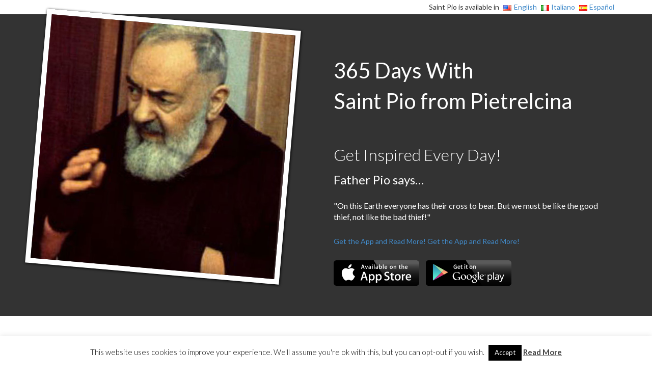

--- FILE ---
content_type: text/html; charset=UTF-8
request_url: https://saintpio.365dayswith.com/en/quote/father-pio-says-64/
body_size: 11994
content:
<!DOCTYPE html>
<html lang="en-US" class="no-js">
    <head>
        <meta charset="UTF-8">
        <link rel="pingback" href="https://saintpio.365dayswith.com/xmlrpc.php">
        <meta http-equiv="X-UA-Compatible" content="IE=edge">
        <meta name="viewport" content="width=device-width, initial-scale=1">

        <!-- Place favicon.ico and apple-touch-icon.png in the root directory -->
        
        <!-- Fonts -->
        
        <!-- CSS -->
        <link rel="stylesheet" href="https://saintpio.365dayswith.com/wp-content/themes/365theme/css/bootstrap.min.css">
        <link rel="stylesheet" href="https://saintpio.365dayswith.com/wp-content/themes/365theme/css/font-awesome.min.css">
        <link rel="stylesheet" href="https://saintpio.365dayswith.com/wp-content/themes/365theme/css/owl.carousel.css">
        <link rel="stylesheet" href="https://saintpio.365dayswith.com/wp-content/themes/365theme/css/owl.theme.css">
        <link rel="stylesheet" href="https://saintpio.365dayswith.com/wp-content/themes/365theme/css/animate.css">
        <link rel="stylesheet" href="https://saintpio.365dayswith.com/wp-content/themes/365theme/css/main.css">
        <link rel="stylesheet" href="https://saintpio.365dayswith.com/wp-content/themes/365theme/css/responsive.css">
        <link rel="stylesheet" href="https://saintpio.365dayswith.com/wp-content/themes/365theme/style.css">
        

        <!-- Js -->
        <script src="https://saintpio.365dayswith.com/wp-content/themes/365theme/js/vendor/modernizr-2.6.2.min.js"></script>
        <script src="//ajax.googleapis.com/ajax/libs/jquery/1.10.2/jquery.min.js"></script>
        <script>window.jQuery || document.write('<script src="js/vendor/jquery-1.10.2.min.js"><\/script>')</script>
        <script src="https://saintpio.365dayswith.com/wp-content/themes/365theme/js/bootstrap.min.js"></script>
        <script src="https://saintpio.365dayswith.com/wp-content/themes/365theme/js/owl.carousel.min.js"></script>
        <script src="https://saintpio.365dayswith.com/wp-content/themes/365theme/js/wow.min.js"></script>
        <script src="https://saintpio.365dayswith.com/wp-content/themes/365theme/js/main.js"></script>
        <script>
         new WOW(
            ).init();
        </script>
        
        <title>Father Pio says&#8230; &#8211; 365 days with Saint Pio from Pietrelcina</title>
<meta name='robots' content='max-image-preview:large' />
<link rel="alternate" href="https://saintpio.365dayswith.com/en/quote/father-pio-says-64/" hreflang="en" />
<link rel="alternate" href="https://saintpio.365dayswith.com/it/quote/padre-pio-dice-141/" hreflang="it" />
<link rel="alternate" href="https://saintpio.365dayswith.com/es/quote/padre-pio-dice-303/" hreflang="es" />
<link rel='dns-prefetch' href='//stats.wp.com' />
<link rel='dns-prefetch' href='//v0.wordpress.com' />
<link rel="alternate" title="oEmbed (JSON)" type="application/json+oembed" href="https://saintpio.365dayswith.com/wp-json/oembed/1.0/embed?url=https%3A%2F%2Fsaintpio.365dayswith.com%2Fen%2Fquote%2Ffather-pio-says-64%2F&#038;lang=en" />
<link rel="alternate" title="oEmbed (XML)" type="text/xml+oembed" href="https://saintpio.365dayswith.com/wp-json/oembed/1.0/embed?url=https%3A%2F%2Fsaintpio.365dayswith.com%2Fen%2Fquote%2Ffather-pio-says-64%2F&#038;format=xml&#038;lang=en" />
<style id='wp-img-auto-sizes-contain-inline-css' type='text/css'>
img:is([sizes=auto i],[sizes^="auto," i]){contain-intrinsic-size:3000px 1500px}
/*# sourceURL=wp-img-auto-sizes-contain-inline-css */
</style>
<style id='wp-emoji-styles-inline-css' type='text/css'>

	img.wp-smiley, img.emoji {
		display: inline !important;
		border: none !important;
		box-shadow: none !important;
		height: 1em !important;
		width: 1em !important;
		margin: 0 0.07em !important;
		vertical-align: -0.1em !important;
		background: none !important;
		padding: 0 !important;
	}
/*# sourceURL=wp-emoji-styles-inline-css */
</style>
<style id='wp-block-library-inline-css' type='text/css'>
:root{--wp-block-synced-color:#7a00df;--wp-block-synced-color--rgb:122,0,223;--wp-bound-block-color:var(--wp-block-synced-color);--wp-editor-canvas-background:#ddd;--wp-admin-theme-color:#007cba;--wp-admin-theme-color--rgb:0,124,186;--wp-admin-theme-color-darker-10:#006ba1;--wp-admin-theme-color-darker-10--rgb:0,107,160.5;--wp-admin-theme-color-darker-20:#005a87;--wp-admin-theme-color-darker-20--rgb:0,90,135;--wp-admin-border-width-focus:2px}@media (min-resolution:192dpi){:root{--wp-admin-border-width-focus:1.5px}}.wp-element-button{cursor:pointer}:root .has-very-light-gray-background-color{background-color:#eee}:root .has-very-dark-gray-background-color{background-color:#313131}:root .has-very-light-gray-color{color:#eee}:root .has-very-dark-gray-color{color:#313131}:root .has-vivid-green-cyan-to-vivid-cyan-blue-gradient-background{background:linear-gradient(135deg,#00d084,#0693e3)}:root .has-purple-crush-gradient-background{background:linear-gradient(135deg,#34e2e4,#4721fb 50%,#ab1dfe)}:root .has-hazy-dawn-gradient-background{background:linear-gradient(135deg,#faaca8,#dad0ec)}:root .has-subdued-olive-gradient-background{background:linear-gradient(135deg,#fafae1,#67a671)}:root .has-atomic-cream-gradient-background{background:linear-gradient(135deg,#fdd79a,#004a59)}:root .has-nightshade-gradient-background{background:linear-gradient(135deg,#330968,#31cdcf)}:root .has-midnight-gradient-background{background:linear-gradient(135deg,#020381,#2874fc)}:root{--wp--preset--font-size--normal:16px;--wp--preset--font-size--huge:42px}.has-regular-font-size{font-size:1em}.has-larger-font-size{font-size:2.625em}.has-normal-font-size{font-size:var(--wp--preset--font-size--normal)}.has-huge-font-size{font-size:var(--wp--preset--font-size--huge)}.has-text-align-center{text-align:center}.has-text-align-left{text-align:left}.has-text-align-right{text-align:right}.has-fit-text{white-space:nowrap!important}#end-resizable-editor-section{display:none}.aligncenter{clear:both}.items-justified-left{justify-content:flex-start}.items-justified-center{justify-content:center}.items-justified-right{justify-content:flex-end}.items-justified-space-between{justify-content:space-between}.screen-reader-text{border:0;clip-path:inset(50%);height:1px;margin:-1px;overflow:hidden;padding:0;position:absolute;width:1px;word-wrap:normal!important}.screen-reader-text:focus{background-color:#ddd;clip-path:none;color:#444;display:block;font-size:1em;height:auto;left:5px;line-height:normal;padding:15px 23px 14px;text-decoration:none;top:5px;width:auto;z-index:100000}html :where(.has-border-color){border-style:solid}html :where([style*=border-top-color]){border-top-style:solid}html :where([style*=border-right-color]){border-right-style:solid}html :where([style*=border-bottom-color]){border-bottom-style:solid}html :where([style*=border-left-color]){border-left-style:solid}html :where([style*=border-width]){border-style:solid}html :where([style*=border-top-width]){border-top-style:solid}html :where([style*=border-right-width]){border-right-style:solid}html :where([style*=border-bottom-width]){border-bottom-style:solid}html :where([style*=border-left-width]){border-left-style:solid}html :where(img[class*=wp-image-]){height:auto;max-width:100%}:where(figure){margin:0 0 1em}html :where(.is-position-sticky){--wp-admin--admin-bar--position-offset:var(--wp-admin--admin-bar--height,0px)}@media screen and (max-width:600px){html :where(.is-position-sticky){--wp-admin--admin-bar--position-offset:0px}}

/*# sourceURL=wp-block-library-inline-css */
</style><style id='global-styles-inline-css' type='text/css'>
:root{--wp--preset--aspect-ratio--square: 1;--wp--preset--aspect-ratio--4-3: 4/3;--wp--preset--aspect-ratio--3-4: 3/4;--wp--preset--aspect-ratio--3-2: 3/2;--wp--preset--aspect-ratio--2-3: 2/3;--wp--preset--aspect-ratio--16-9: 16/9;--wp--preset--aspect-ratio--9-16: 9/16;--wp--preset--color--black: #000000;--wp--preset--color--cyan-bluish-gray: #abb8c3;--wp--preset--color--white: #ffffff;--wp--preset--color--pale-pink: #f78da7;--wp--preset--color--vivid-red: #cf2e2e;--wp--preset--color--luminous-vivid-orange: #ff6900;--wp--preset--color--luminous-vivid-amber: #fcb900;--wp--preset--color--light-green-cyan: #7bdcb5;--wp--preset--color--vivid-green-cyan: #00d084;--wp--preset--color--pale-cyan-blue: #8ed1fc;--wp--preset--color--vivid-cyan-blue: #0693e3;--wp--preset--color--vivid-purple: #9b51e0;--wp--preset--gradient--vivid-cyan-blue-to-vivid-purple: linear-gradient(135deg,rgb(6,147,227) 0%,rgb(155,81,224) 100%);--wp--preset--gradient--light-green-cyan-to-vivid-green-cyan: linear-gradient(135deg,rgb(122,220,180) 0%,rgb(0,208,130) 100%);--wp--preset--gradient--luminous-vivid-amber-to-luminous-vivid-orange: linear-gradient(135deg,rgb(252,185,0) 0%,rgb(255,105,0) 100%);--wp--preset--gradient--luminous-vivid-orange-to-vivid-red: linear-gradient(135deg,rgb(255,105,0) 0%,rgb(207,46,46) 100%);--wp--preset--gradient--very-light-gray-to-cyan-bluish-gray: linear-gradient(135deg,rgb(238,238,238) 0%,rgb(169,184,195) 100%);--wp--preset--gradient--cool-to-warm-spectrum: linear-gradient(135deg,rgb(74,234,220) 0%,rgb(151,120,209) 20%,rgb(207,42,186) 40%,rgb(238,44,130) 60%,rgb(251,105,98) 80%,rgb(254,248,76) 100%);--wp--preset--gradient--blush-light-purple: linear-gradient(135deg,rgb(255,206,236) 0%,rgb(152,150,240) 100%);--wp--preset--gradient--blush-bordeaux: linear-gradient(135deg,rgb(254,205,165) 0%,rgb(254,45,45) 50%,rgb(107,0,62) 100%);--wp--preset--gradient--luminous-dusk: linear-gradient(135deg,rgb(255,203,112) 0%,rgb(199,81,192) 50%,rgb(65,88,208) 100%);--wp--preset--gradient--pale-ocean: linear-gradient(135deg,rgb(255,245,203) 0%,rgb(182,227,212) 50%,rgb(51,167,181) 100%);--wp--preset--gradient--electric-grass: linear-gradient(135deg,rgb(202,248,128) 0%,rgb(113,206,126) 100%);--wp--preset--gradient--midnight: linear-gradient(135deg,rgb(2,3,129) 0%,rgb(40,116,252) 100%);--wp--preset--font-size--small: 13px;--wp--preset--font-size--medium: 20px;--wp--preset--font-size--large: 36px;--wp--preset--font-size--x-large: 42px;--wp--preset--spacing--20: 0.44rem;--wp--preset--spacing--30: 0.67rem;--wp--preset--spacing--40: 1rem;--wp--preset--spacing--50: 1.5rem;--wp--preset--spacing--60: 2.25rem;--wp--preset--spacing--70: 3.38rem;--wp--preset--spacing--80: 5.06rem;--wp--preset--shadow--natural: 6px 6px 9px rgba(0, 0, 0, 0.2);--wp--preset--shadow--deep: 12px 12px 50px rgba(0, 0, 0, 0.4);--wp--preset--shadow--sharp: 6px 6px 0px rgba(0, 0, 0, 0.2);--wp--preset--shadow--outlined: 6px 6px 0px -3px rgb(255, 255, 255), 6px 6px rgb(0, 0, 0);--wp--preset--shadow--crisp: 6px 6px 0px rgb(0, 0, 0);}:where(.is-layout-flex){gap: 0.5em;}:where(.is-layout-grid){gap: 0.5em;}body .is-layout-flex{display: flex;}.is-layout-flex{flex-wrap: wrap;align-items: center;}.is-layout-flex > :is(*, div){margin: 0;}body .is-layout-grid{display: grid;}.is-layout-grid > :is(*, div){margin: 0;}:where(.wp-block-columns.is-layout-flex){gap: 2em;}:where(.wp-block-columns.is-layout-grid){gap: 2em;}:where(.wp-block-post-template.is-layout-flex){gap: 1.25em;}:where(.wp-block-post-template.is-layout-grid){gap: 1.25em;}.has-black-color{color: var(--wp--preset--color--black) !important;}.has-cyan-bluish-gray-color{color: var(--wp--preset--color--cyan-bluish-gray) !important;}.has-white-color{color: var(--wp--preset--color--white) !important;}.has-pale-pink-color{color: var(--wp--preset--color--pale-pink) !important;}.has-vivid-red-color{color: var(--wp--preset--color--vivid-red) !important;}.has-luminous-vivid-orange-color{color: var(--wp--preset--color--luminous-vivid-orange) !important;}.has-luminous-vivid-amber-color{color: var(--wp--preset--color--luminous-vivid-amber) !important;}.has-light-green-cyan-color{color: var(--wp--preset--color--light-green-cyan) !important;}.has-vivid-green-cyan-color{color: var(--wp--preset--color--vivid-green-cyan) !important;}.has-pale-cyan-blue-color{color: var(--wp--preset--color--pale-cyan-blue) !important;}.has-vivid-cyan-blue-color{color: var(--wp--preset--color--vivid-cyan-blue) !important;}.has-vivid-purple-color{color: var(--wp--preset--color--vivid-purple) !important;}.has-black-background-color{background-color: var(--wp--preset--color--black) !important;}.has-cyan-bluish-gray-background-color{background-color: var(--wp--preset--color--cyan-bluish-gray) !important;}.has-white-background-color{background-color: var(--wp--preset--color--white) !important;}.has-pale-pink-background-color{background-color: var(--wp--preset--color--pale-pink) !important;}.has-vivid-red-background-color{background-color: var(--wp--preset--color--vivid-red) !important;}.has-luminous-vivid-orange-background-color{background-color: var(--wp--preset--color--luminous-vivid-orange) !important;}.has-luminous-vivid-amber-background-color{background-color: var(--wp--preset--color--luminous-vivid-amber) !important;}.has-light-green-cyan-background-color{background-color: var(--wp--preset--color--light-green-cyan) !important;}.has-vivid-green-cyan-background-color{background-color: var(--wp--preset--color--vivid-green-cyan) !important;}.has-pale-cyan-blue-background-color{background-color: var(--wp--preset--color--pale-cyan-blue) !important;}.has-vivid-cyan-blue-background-color{background-color: var(--wp--preset--color--vivid-cyan-blue) !important;}.has-vivid-purple-background-color{background-color: var(--wp--preset--color--vivid-purple) !important;}.has-black-border-color{border-color: var(--wp--preset--color--black) !important;}.has-cyan-bluish-gray-border-color{border-color: var(--wp--preset--color--cyan-bluish-gray) !important;}.has-white-border-color{border-color: var(--wp--preset--color--white) !important;}.has-pale-pink-border-color{border-color: var(--wp--preset--color--pale-pink) !important;}.has-vivid-red-border-color{border-color: var(--wp--preset--color--vivid-red) !important;}.has-luminous-vivid-orange-border-color{border-color: var(--wp--preset--color--luminous-vivid-orange) !important;}.has-luminous-vivid-amber-border-color{border-color: var(--wp--preset--color--luminous-vivid-amber) !important;}.has-light-green-cyan-border-color{border-color: var(--wp--preset--color--light-green-cyan) !important;}.has-vivid-green-cyan-border-color{border-color: var(--wp--preset--color--vivid-green-cyan) !important;}.has-pale-cyan-blue-border-color{border-color: var(--wp--preset--color--pale-cyan-blue) !important;}.has-vivid-cyan-blue-border-color{border-color: var(--wp--preset--color--vivid-cyan-blue) !important;}.has-vivid-purple-border-color{border-color: var(--wp--preset--color--vivid-purple) !important;}.has-vivid-cyan-blue-to-vivid-purple-gradient-background{background: var(--wp--preset--gradient--vivid-cyan-blue-to-vivid-purple) !important;}.has-light-green-cyan-to-vivid-green-cyan-gradient-background{background: var(--wp--preset--gradient--light-green-cyan-to-vivid-green-cyan) !important;}.has-luminous-vivid-amber-to-luminous-vivid-orange-gradient-background{background: var(--wp--preset--gradient--luminous-vivid-amber-to-luminous-vivid-orange) !important;}.has-luminous-vivid-orange-to-vivid-red-gradient-background{background: var(--wp--preset--gradient--luminous-vivid-orange-to-vivid-red) !important;}.has-very-light-gray-to-cyan-bluish-gray-gradient-background{background: var(--wp--preset--gradient--very-light-gray-to-cyan-bluish-gray) !important;}.has-cool-to-warm-spectrum-gradient-background{background: var(--wp--preset--gradient--cool-to-warm-spectrum) !important;}.has-blush-light-purple-gradient-background{background: var(--wp--preset--gradient--blush-light-purple) !important;}.has-blush-bordeaux-gradient-background{background: var(--wp--preset--gradient--blush-bordeaux) !important;}.has-luminous-dusk-gradient-background{background: var(--wp--preset--gradient--luminous-dusk) !important;}.has-pale-ocean-gradient-background{background: var(--wp--preset--gradient--pale-ocean) !important;}.has-electric-grass-gradient-background{background: var(--wp--preset--gradient--electric-grass) !important;}.has-midnight-gradient-background{background: var(--wp--preset--gradient--midnight) !important;}.has-small-font-size{font-size: var(--wp--preset--font-size--small) !important;}.has-medium-font-size{font-size: var(--wp--preset--font-size--medium) !important;}.has-large-font-size{font-size: var(--wp--preset--font-size--large) !important;}.has-x-large-font-size{font-size: var(--wp--preset--font-size--x-large) !important;}
/*# sourceURL=global-styles-inline-css */
</style>

<style id='classic-theme-styles-inline-css' type='text/css'>
/*! This file is auto-generated */
.wp-block-button__link{color:#fff;background-color:#32373c;border-radius:9999px;box-shadow:none;text-decoration:none;padding:calc(.667em + 2px) calc(1.333em + 2px);font-size:1.125em}.wp-block-file__button{background:#32373c;color:#fff;text-decoration:none}
/*# sourceURL=/wp-includes/css/classic-themes.min.css */
</style>
<link rel='stylesheet' id='cookie-law-info-css' href='https://saintpio.365dayswith.com/wp-content/plugins/cookie-law-info/legacy/public/css/cookie-law-info-public.css?ver=3.4.0' type='text/css' media='all' />
<link rel='stylesheet' id='cookie-law-info-gdpr-css' href='https://saintpio.365dayswith.com/wp-content/plugins/cookie-law-info/legacy/public/css/cookie-law-info-gdpr.css?ver=3.4.0' type='text/css' media='all' />
<script type="text/javascript" src="https://saintpio.365dayswith.com/wp-includes/js/jquery/jquery.min.js?ver=3.7.1" id="jquery-core-js"></script>
<script type="text/javascript" src="https://saintpio.365dayswith.com/wp-includes/js/jquery/jquery-migrate.min.js?ver=3.4.1" id="jquery-migrate-js"></script>
<script type="text/javascript" id="cookie-law-info-js-extra">
/* <![CDATA[ */
var Cli_Data = {"nn_cookie_ids":[],"cookielist":[],"non_necessary_cookies":[],"ccpaEnabled":"","ccpaRegionBased":"","ccpaBarEnabled":"","strictlyEnabled":["necessary","obligatoire"],"ccpaType":"gdpr","js_blocking":"","custom_integration":"","triggerDomRefresh":"","secure_cookies":""};
var cli_cookiebar_settings = {"animate_speed_hide":"500","animate_speed_show":"500","background":"#fff","border":"#444","border_on":"","button_1_button_colour":"#000","button_1_button_hover":"#000000","button_1_link_colour":"#fff","button_1_as_button":"1","button_1_new_win":"","button_2_button_colour":"#333","button_2_button_hover":"#292929","button_2_link_colour":"#444","button_2_as_button":"","button_2_hidebar":"","button_3_button_colour":"#000","button_3_button_hover":"#000000","button_3_link_colour":"#fff","button_3_as_button":"1","button_3_new_win":"","button_4_button_colour":"#dedfe0","button_4_button_hover":"#b2b2b3","button_4_link_colour":"#333333","button_4_as_button":"1","button_7_button_colour":"#61a229","button_7_button_hover":"#4e8221","button_7_link_colour":"#fff","button_7_as_button":"1","button_7_new_win":"","font_family":"inherit","header_fix":"","notify_animate_hide":"1","notify_animate_show":"1","notify_div_id":"#cookie-law-info-bar","notify_position_horizontal":"right","notify_position_vertical":"bottom","scroll_close":"1","scroll_close_reload":"","accept_close_reload":"","reject_close_reload":"","showagain_tab":"1","showagain_background":"#fff","showagain_border":"#000","showagain_div_id":"#cookie-law-info-again","showagain_x_position":"100px","text":"#000","show_once_yn":"1","show_once":"10000","logging_on":"","as_popup":"","popup_overlay":"1","bar_heading_text":"","cookie_bar_as":"banner","popup_showagain_position":"bottom-right","widget_position":"left"};
var log_object = {"ajax_url":"https://saintpio.365dayswith.com/wp-admin/admin-ajax.php"};
//# sourceURL=cookie-law-info-js-extra
/* ]]> */
</script>
<script type="text/javascript" src="https://saintpio.365dayswith.com/wp-content/plugins/cookie-law-info/legacy/public/js/cookie-law-info-public.js?ver=3.4.0" id="cookie-law-info-js"></script>
<link rel="https://api.w.org/" href="https://saintpio.365dayswith.com/wp-json/" /><link rel="EditURI" type="application/rsd+xml" title="RSD" href="https://saintpio.365dayswith.com/xmlrpc.php?rsd" />
<meta name="generator" content="WordPress 6.9" />
<link rel="canonical" href="https://saintpio.365dayswith.com/en/quote/father-pio-says-64/" />
<link rel='shortlink' href='https://wp.me/p6gpJE-sL' />
<meta name="cdp-version" content="1.5.0" />	<style>img#wpstats{display:none}</style>
		
<!-- Jetpack Open Graph Tags -->
<meta property="og:type" content="article" />
<meta property="og:title" content="Father Pio says&#8230;" />
<meta property="og:url" content="https://saintpio.365dayswith.com/en/quote/father-pio-says-64/" />
<meta property="og:description" content="&#8220;On this Earth everyone has their cross to bear. But we must be like the good thief, not like the bad thief!&#8221; &#8211; Share&#8230;" />
<meta property="article:published_time" content="2015-06-02T16:16:45+00:00" />
<meta property="article:modified_time" content="2015-06-02T16:16:45+00:00" />
<meta property="og:site_name" content="365 days with Saint Pio from Pietrelcina" />
<meta property="og:image" content="https://saintpio.365dayswith.com/wp-content/uploads/sites/2/2015/06/padrepio-007.jpg" />
<meta property="og:image:width" content="500" />
<meta property="og:image:height" content="500" />
<meta property="og:image:alt" content="" />
<meta property="og:locale" content="en_US" />
<meta property="og:locale:alternate" content="it_IT" />
<meta property="og:locale:alternate" content="es_ES" />
<meta name="twitter:text:title" content="Father Pio says&#8230;" />
<meta name="twitter:image" content="https://saintpio.365dayswith.com/wp-content/uploads/sites/2/2015/06/padrepio-007.jpg?w=640" />
<meta name="twitter:card" content="summary_large_image" />

<!-- End Jetpack Open Graph Tags -->

    </head>
    
    <body class="wp-singular quote-template-default single single-quote postid-1783 wp-theme-365theme">
    
    <div class="container">
    	<div class="language-switcher" class="row">
    		    		<ul>
    			<li>Saint Pio is available in</li>
    				<li class="lang-item lang-item-9 lang-item-en current-lang lang-item-first"><a lang="en-US" hreflang="en-US" href="https://saintpio.365dayswith.com/en/quote/father-pio-says-64/" aria-current="true"><img src="[data-uri]" alt="" width="16" height="11" style="width: 16px; height: 11px;" /><span style="margin-left:0.3em;">English</span></a></li>
	<li class="lang-item lang-item-11 lang-item-it"><a lang="it-IT" hreflang="it-IT" href="https://saintpio.365dayswith.com/it/quote/padre-pio-dice-141/"><img src="[data-uri]" alt="" width="16" height="11" style="width: 16px; height: 11px;" /><span style="margin-left:0.3em;">Italiano</span></a></li>
	<li class="lang-item lang-item-419 lang-item-es"><a lang="es-ES" hreflang="es-ES" href="https://saintpio.365dayswith.com/es/quote/padre-pio-dice-303/"><img src="[data-uri]" alt="" width="16" height="11" style="width: 16px; height: 11px;" /><span style="margin-left:0.3em;">Español</span></a></li>
    		</ul>
    	</div>
    </div>
    
        <header id="main-content">
    	<div class="container">
    	    		<div class="row">
    		    <div class="col-md-6">
    		    	<div class="featured-image wow fadeIn" data-wow-delay=".5s">
    			    <img width="500" height="500" src="https://saintpio.365dayswith.com/wp-content/uploads/sites/2/2015/06/padrepio-007.jpg" class="attachment-post-thumbnail size-post-thumbnail wp-post-image" alt="" decoding="async" fetchpriority="high" srcset="https://saintpio.365dayswith.com/wp-content/uploads/sites/2/2015/06/padrepio-007.jpg 500w, https://saintpio.365dayswith.com/wp-content/uploads/sites/2/2015/06/padrepio-007-150x150.jpg 150w, https://saintpio.365dayswith.com/wp-content/uploads/sites/2/2015/06/padrepio-007-300x300.jpg 300w" sizes="(max-width: 500px) 100vw, 500px" />    			    </div>
    		    </div>
    		    <div class="col-md-6">
                    <div class="block wow fadeInRight" data-wow-delay="1s">
                        <a class="logo" href="https://saintpio.365dayswith.com/en/saint-pio-home">
                            365 Days With<br/>
                            Saint Pio from Pietrelcina                        </a>
                        <h2>Get Inspired Every Day!</h2>
                        <h3>Father Pio says&#8230;</h3>
                        <p>
                        	<p>"On this Earth everyone has their cross to bear. But we must be like the good thief, not like the bad thief!"</p>
                        	<a href="https://itunes.apple.com/us/app/saint-pio-from-pietrelcina/id1000327554" target="_blank" class="apple" title="Download from Apple">Get the App and Read More!</a>
                            <a href="https://play.google.com/store/apps/details?id=saintpio.days365with.com" target="_blank" class="apple" title="Download from Apple">Get the App and Read More!</a>
                        </p>
                        <div class="download-btn">
                            <a href="https://itunes.apple.com/us/app/saint-pio-from-pietrelcina/id1000327554" target="_blank" class="apple" title="Download from Apple">
                                <img src="https://saintpio.365dayswith.com/wp-content/themes/365theme/images/apple-button.png" alt="">
                            </a>
                            <a href="https://play.google.com/store/apps/details?id=saintpio.days365with.com" target="_blank" class="apple" title="Download from Apple">
                                <img src="https://saintpio.365dayswith.com/wp-content/themes/365theme/images/android-button.png" alt="">
                            </a>
                        </div>
                        <p>&nbsp;</p>
                    </div>
				</div>
    		</div>
    	    	</div>
    </header>
      
    <section id="service">
        <div class="container">
            <div class="row">
                <div class="col-md-12">
                    <div class="title wow pulse" data-wow-delay=".5s">
                        <h2>The Best Resource on Saint Pio!</h2>
                        <p>
                            The 365 Days With App Series brings you a curated collection of inspiring contents about Saint Pio, for free!                        </p>
                    </div>
                </div>
            </div>
            <div class="row">
                <div class="col-md-4 col-sm-4">
                    <div class="block wow fadeInLeft" data-wow-delay=".7s">
                        <div class="huge"><i class="fa fa-calendar-o"></i></div>
                        <h3>One Year With Saint Pio</h3>
                        <p>
                            Saint Pio will be with you every day through inspiring quotes and enlightening testimonies. A daily notification will lead you in this journey through Father Pio's life  
                        </p>
                    </div>
                </div>
                <div class="col-md-4 col-sm-4">
                    <div class="block wow fadeInLeft" data-wow-delay=".8s">
                        <div class="huge"><i class="fa fa-book"></i></div>
                        <h3>Life and Works of the Saint</h3>
                        <p>
                            Learn everything on Father Pio in this App! Biography, Healings, Miracles, Bilocation and more...                        </p>
                    </div>
                </div>
                <div class="col-md-4 col-sm-4">
                    <div class="block wow fadeInLeft" data-wow-delay="1.1s">
                        <div class="huge"><i class="fa fa-share-alt"></i></div>
                        <h3>Share with Your Friends!</h3>
                        <p>
                            Share Quotes and Documents on Facebook, Twitter or through E-Mail                        </p>
                    </div>
                </div>
            </div>
        </div>
    </section>


    <section id="showcase" style="background: url(https://saintpio.365dayswith.com/wp-content/uploads/sites/2/2015/03/wallpaper.jpg);">
        <div class="container">
            <div class="row">
                <div class="col-md-12">
                    <div class="block text-center wow fadeInUp" data-wow-delay=".5s">
                                                <img
                        	id="screenshots"
                        	lowsrc="https://saintpio.365dayswith.com/wp-content/uploads/sites/2/2015/06/saintpio-screenshots-lowres.png"
                        	src="https://saintpio.365dayswith.com/wp-content/uploads/sites/2/2015/06/saintpio-screenshots-hires.png"
                        	alt="iPhone App Screenshots for Saint Pio"
                        />
                                            </div>
                </div>
            </div>
        </div>
    </section>

    <section id="feature">
        <div class="container">
            <div class="row">
                <div class="col-md-12">
                    <div class="title wow pulse" data-wow-delay=".5s">
                        <h2>365 Days With Saint Pio App Highlights</h2>
                        <p>
                            Here is an overview of the most exciting features...                        </p>
                    </div>
                </div>
            </div>
            <div class="row">
                <div class="col-md-6 col-sm-6">
                    <div class="block">
                                            <div class="media wow fadeInDown" data-wow-delay=".5s">
                            <div class="media-object pull-left"><i class="fa fa-bell-o"></i></div>
                            <div class="media-body">
                                <h4 class="media-heading">Daily Push Notifications</h4>
                                <p>Get a Notification at the Time of Day you prefer and start you journey with Father Pio!</p>
                            </div>
                        </div>
                                                                <div class="media wow fadeInDown" data-wow-delay=".8s">
                            <div class="media-object pull-left"><i class="fa fa-file-text"></i></div>
                            <div class="media-body">
                                <h4 class="media-heading">Biography</h4>
                                <p>Uncover the life of the Friar that became Saint!</p>
                            </div>
                        </div>
                                                              <div class="media wow fadeInDown" data-wow-delay="1.1s">
                            <div class="media-object pull-left"><i class="fa fa-child"></i></div>
                            <div class="media-body">
                                <h4 class="media-heading">Father Pio's Prayers</h4>
                                <p>A curated collection of Prayers and Blessings by Saint Pio</p>
                            </div>
                        </div>
                                        </div>
                </div>

                <div class="col-md-6 col-sm-6">
                    <div class="block">
                                            <div class="media wow fadeInDown" data-wow-delay="1.4s">
                        <div class="media-object pull-left"><i class="fa fa-calendar"></i></div>
                        <div class="media-body">
                            <h4 class="media-heading">Browse by Date</h4>
                            <p>The life of the Saint, Miracles and his Prayers organized by date</p>
                        </div>
                                                                </div>
                        <div class="media wow fadeInDown" data-wow-delay="1.7s">
                            <div class="media-object pull-left"><i class="fa fa-comments-o"></i></div>
                            <div class="media-body">
                                <h4 class="media-heading">Miracles and Healings</h4>
                                <p>The gift of miraculous healings told through the testimonies of those whom received the grace!</p>
                            </div>
                        </div>
                                                                <div class="media wow fadeInDown" data-wow-delay="1.9s">
                            <div class="media-object pull-left"><i class="fa fa-picture-o"></i></div>
                            <div class="media-body">
                                <h4 class="media-heading">Image Gallery</h4>
                                <p>A gallery of the best pictures and portrayals of Father Pio</p>
                            </div>
                        </div>
                                        </div>
                    
                </div>
            </div>
        </div>
    </section>

	    <section id="testimonial" style="background: url(https://saintpio.365dayswith.com/wp-content/uploads/sites/2/2015/03/wallpaper.jpg);">
        <div class="container">
            <div class="row">
                <div class="col-md-12">
                    <div class="block">
                        <div id="owl-example" class="owl-carousel">
                                                        <div> 
                                <h5>
                                    This is hands down the best app on Padre Pio I have ever seen.<br/><span>Anonymous / App Store</span>                                </h5>
                            </div>
	                        	                                                    <div>
                                <h5>
                                   Nice app, I love the notifications every day... Keep up the good work!                                </h5>
                            </div>
                                                                                    <div> 
                                <h5>
                                  I can't believe this app is free: I would have paid for such a great resource!                                </h5>
                            </div>
                                                                                                            </div>
                    </div>
                </div>
            </div>
        </div>
    </section>
    
		<section id="ipad">
		
		            <div class="block wow fadeInUp" data-wow-delay=".5s">
		                <img
		                	id="screenshot_ipad"
		                	src="https://saintpio.365dayswith.com/wp-content/uploads/sites/2/2015/06/saintpio-ipad-screenshot.jpg"
		                	alt="iPad App Screenshot for Saint Pio"
		                	style="position: relative; left: 0; width: 100%;"
		                />
		            </div>

	</section>
		
		<section id="contact">
		<div class="container">
								<div class="row">
					    <div class="col-md-12">
					        <div class="title wow pulse" data-wow-delay=".5s">
								<h2></h2>
					        </div>
					    </div>
					</div>
					
					<div class="row" style="margin-top: 20px; margin-bottom: 20px; padding-left: 20px; padding-right: 20px;">
						<div class="col-md-12 wow fadeInRight post" data-wow-delay=".8s">
							<div class="the-content text-center">
															</div>
						</div>
					</div>
					</div>
	</section>
	
                                 

    <footer>
        <div class="container">
            <div class="row">
                <div class="col-md-12">
                    <nav class="navbar navbar-default" role="navigation">
                      <div class="container-fluid">
                        <!-- Brand and toggle get grouped for better mobile display -->
                        <div class="navbar-header">
                          <button type="button" class="navbar-toggle collapsed" data-toggle="collapse" data-target="#bs-example-navbar-collapse-1">
                            <span class="sr-only">Toggle navigation</span>
                            <span class="icon-bar"></span>
                            <span class="icon-bar"></span>
                            <span class="icon-bar"></span>
                          </button>
                          <a class="navbar-brand" href="">
                                                        </a>
                        </div>

                        <!-- Collect the nav links, forms, and other content for toggling -->
                        <div class="collapse navbar-collapse text-center" id="bs-example-navbar-collapse-1">
                          <ul class="nav navbar-nav ">
                            <li><a href="https://itunes.apple.com/us/app/saint-pio-from-pietrelcina/id1000327554" target="_blank">Download from Apple</a></li>
							 <li><a href="https://play.google.com/store/apps/details?id=saintpio.days365with.com" target="_blank">Download from Google</a></li>
                            <li><a href="https://saintpio.365dayswith.com/en/support" target="_blank">Support</a></li>
                            <li><a href="https://saintpio.365dayswith.com/en/legal" target="_blank">Legals</a></li>
                          </ul>
                           <div class="social-link pull-right">
                            <ul>
                                	<li class="lang-item lang-item-9 lang-item-en current-lang lang-item-first"><a lang="en-US" hreflang="en-US" href="https://saintpio.365dayswith.com/en/quote/father-pio-says-64/" aria-current="true"><img src="[data-uri]" alt="English" width="16" height="11" style="width: 16px; height: 11px;" /></a></li>
	<li class="lang-item lang-item-11 lang-item-it"><a lang="it-IT" hreflang="it-IT" href="https://saintpio.365dayswith.com/it/quote/padre-pio-dice-141/"><img src="[data-uri]" alt="Italiano" width="16" height="11" style="width: 16px; height: 11px;" /></a></li>
	<li class="lang-item lang-item-419 lang-item-es"><a lang="es-ES" hreflang="es-ES" href="https://saintpio.365dayswith.com/es/quote/padre-pio-dice-303/"><img src="[data-uri]" alt="Español" width="16" height="11" style="width: 16px; height: 11px;" /></a></li>
                                <li><span style="color: #ccc; font-size: 2em;">|</span></li>
                                
                                                                                            </ul>
                        </div>
                        </div><!-- /.navbar-collapse -->
                       
                      </div><!-- /.container-fluid -->
                    </nav>
                </div>
            </div>
        </div>
    </footer>

	<script type="speculationrules">
{"prefetch":[{"source":"document","where":{"and":[{"href_matches":"/*"},{"not":{"href_matches":["/wp-*.php","/wp-admin/*","/wp-content/uploads/sites/2/*","/wp-content/*","/wp-content/plugins/*","/wp-content/themes/365theme/*","/*\\?(.+)"]}},{"not":{"selector_matches":"a[rel~=\"nofollow\"]"}},{"not":{"selector_matches":".no-prefetch, .no-prefetch a"}}]},"eagerness":"conservative"}]}
</script>
<!--googleoff: all--><div id="cookie-law-info-bar" data-nosnippet="true"><span>This website uses cookies to improve your experience. We'll assume you're ok with this, but you can opt-out if you wish. <a role='button' data-cli_action="accept" id="cookie_action_close_header" class="medium cli-plugin-button cli-plugin-main-button cookie_action_close_header cli_action_button wt-cli-accept-btn">Accept</a> <a href="http://saintpio.365dayswith.com/privacy-policy" id="CONSTANT_OPEN_URL" target="_blank" class="cli-plugin-main-link">Read More</a></span></div><div id="cookie-law-info-again" data-nosnippet="true"><span id="cookie_hdr_showagain">Privacy &amp; Cookies Policy</span></div><div class="cli-modal" data-nosnippet="true" id="cliSettingsPopup" tabindex="-1" role="dialog" aria-labelledby="cliSettingsPopup" aria-hidden="true">
  <div class="cli-modal-dialog" role="document">
	<div class="cli-modal-content cli-bar-popup">
		  <button type="button" class="cli-modal-close" id="cliModalClose">
			<svg class="" viewBox="0 0 24 24"><path d="M19 6.41l-1.41-1.41-5.59 5.59-5.59-5.59-1.41 1.41 5.59 5.59-5.59 5.59 1.41 1.41 5.59-5.59 5.59 5.59 1.41-1.41-5.59-5.59z"></path><path d="M0 0h24v24h-24z" fill="none"></path></svg>
			<span class="wt-cli-sr-only">Close</span>
		  </button>
		  <div class="cli-modal-body">
			<div class="cli-container-fluid cli-tab-container">
	<div class="cli-row">
		<div class="cli-col-12 cli-align-items-stretch cli-px-0">
			<div class="cli-privacy-overview">
				<h4>Privacy Overview</h4>				<div class="cli-privacy-content">
					<div class="cli-privacy-content-text">This website uses cookies to improve your experience while you navigate through the website. Out of these, the cookies that are categorized as necessary are stored on your browser as they are essential for the working of basic functionalities of the website. We also use third-party cookies that help us analyze and understand how you use this website. These cookies will be stored in your browser only with your consent. You also have the option to opt-out of these cookies. But opting out of some of these cookies may affect your browsing experience.</div>
				</div>
				<a class="cli-privacy-readmore" aria-label="Show more" role="button" data-readmore-text="Show more" data-readless-text="Show less"></a>			</div>
		</div>
		<div class="cli-col-12 cli-align-items-stretch cli-px-0 cli-tab-section-container">
												<div class="cli-tab-section">
						<div class="cli-tab-header">
							<a role="button" tabindex="0" class="cli-nav-link cli-settings-mobile" data-target="necessary" data-toggle="cli-toggle-tab">
								Necessary							</a>
															<div class="wt-cli-necessary-checkbox">
									<input type="checkbox" class="cli-user-preference-checkbox"  id="wt-cli-checkbox-necessary" data-id="checkbox-necessary" checked="checked"  />
									<label class="form-check-label" for="wt-cli-checkbox-necessary">Necessary</label>
								</div>
								<span class="cli-necessary-caption">Always Enabled</span>
													</div>
						<div class="cli-tab-content">
							<div class="cli-tab-pane cli-fade" data-id="necessary">
								<div class="wt-cli-cookie-description">
									Necessary cookies are absolutely essential for the website to function properly. This category only includes cookies that ensures basic functionalities and security features of the website. These cookies do not store any personal information.								</div>
							</div>
						</div>
					</div>
																	<div class="cli-tab-section">
						<div class="cli-tab-header">
							<a role="button" tabindex="0" class="cli-nav-link cli-settings-mobile" data-target="non-necessary" data-toggle="cli-toggle-tab">
								Non-necessary							</a>
															<div class="cli-switch">
									<input type="checkbox" id="wt-cli-checkbox-non-necessary" class="cli-user-preference-checkbox"  data-id="checkbox-non-necessary" checked='checked' />
									<label for="wt-cli-checkbox-non-necessary" class="cli-slider" data-cli-enable="Enabled" data-cli-disable="Disabled"><span class="wt-cli-sr-only">Non-necessary</span></label>
								</div>
													</div>
						<div class="cli-tab-content">
							<div class="cli-tab-pane cli-fade" data-id="non-necessary">
								<div class="wt-cli-cookie-description">
									Any cookies that may not be particularly necessary for the website to function and is used specifically to collect user personal data via analytics, ads, other embedded contents are termed as non-necessary cookies. It is mandatory to procure user consent prior to running these cookies on your website.								</div>
							</div>
						</div>
					</div>
										</div>
	</div>
</div>
		  </div>
		  <div class="cli-modal-footer">
			<div class="wt-cli-element cli-container-fluid cli-tab-container">
				<div class="cli-row">
					<div class="cli-col-12 cli-align-items-stretch cli-px-0">
						<div class="cli-tab-footer wt-cli-privacy-overview-actions">
						
															<a id="wt-cli-privacy-save-btn" role="button" tabindex="0" data-cli-action="accept" class="wt-cli-privacy-btn cli_setting_save_button wt-cli-privacy-accept-btn cli-btn">SAVE &amp; ACCEPT</a>
													</div>
						
					</div>
				</div>
			</div>
		</div>
	</div>
  </div>
</div>
<div class="cli-modal-backdrop cli-fade cli-settings-overlay"></div>
<div class="cli-modal-backdrop cli-fade cli-popupbar-overlay"></div>
<!--googleon: all--><script type="text/javascript" id="jetpack-stats-js-before">
/* <![CDATA[ */
_stq = window._stq || [];
_stq.push([ "view", {"v":"ext","blog":"92570194","post":"1783","tz":"0","srv":"saintpio.365dayswith.com","j":"1:15.4"} ]);
_stq.push([ "clickTrackerInit", "92570194", "1783" ]);
//# sourceURL=jetpack-stats-js-before
/* ]]> */
</script>
<script type="text/javascript" src="https://stats.wp.com/e-202605.js" id="jetpack-stats-js" defer="defer" data-wp-strategy="defer"></script>
<script id="wp-emoji-settings" type="application/json">
{"baseUrl":"https://s.w.org/images/core/emoji/17.0.2/72x72/","ext":".png","svgUrl":"https://s.w.org/images/core/emoji/17.0.2/svg/","svgExt":".svg","source":{"concatemoji":"https://saintpio.365dayswith.com/wp-includes/js/wp-emoji-release.min.js?ver=6.9"}}
</script>
<script type="module">
/* <![CDATA[ */
/*! This file is auto-generated */
const a=JSON.parse(document.getElementById("wp-emoji-settings").textContent),o=(window._wpemojiSettings=a,"wpEmojiSettingsSupports"),s=["flag","emoji"];function i(e){try{var t={supportTests:e,timestamp:(new Date).valueOf()};sessionStorage.setItem(o,JSON.stringify(t))}catch(e){}}function c(e,t,n){e.clearRect(0,0,e.canvas.width,e.canvas.height),e.fillText(t,0,0);t=new Uint32Array(e.getImageData(0,0,e.canvas.width,e.canvas.height).data);e.clearRect(0,0,e.canvas.width,e.canvas.height),e.fillText(n,0,0);const a=new Uint32Array(e.getImageData(0,0,e.canvas.width,e.canvas.height).data);return t.every((e,t)=>e===a[t])}function p(e,t){e.clearRect(0,0,e.canvas.width,e.canvas.height),e.fillText(t,0,0);var n=e.getImageData(16,16,1,1);for(let e=0;e<n.data.length;e++)if(0!==n.data[e])return!1;return!0}function u(e,t,n,a){switch(t){case"flag":return n(e,"\ud83c\udff3\ufe0f\u200d\u26a7\ufe0f","\ud83c\udff3\ufe0f\u200b\u26a7\ufe0f")?!1:!n(e,"\ud83c\udde8\ud83c\uddf6","\ud83c\udde8\u200b\ud83c\uddf6")&&!n(e,"\ud83c\udff4\udb40\udc67\udb40\udc62\udb40\udc65\udb40\udc6e\udb40\udc67\udb40\udc7f","\ud83c\udff4\u200b\udb40\udc67\u200b\udb40\udc62\u200b\udb40\udc65\u200b\udb40\udc6e\u200b\udb40\udc67\u200b\udb40\udc7f");case"emoji":return!a(e,"\ud83e\u1fac8")}return!1}function f(e,t,n,a){let r;const o=(r="undefined"!=typeof WorkerGlobalScope&&self instanceof WorkerGlobalScope?new OffscreenCanvas(300,150):document.createElement("canvas")).getContext("2d",{willReadFrequently:!0}),s=(o.textBaseline="top",o.font="600 32px Arial",{});return e.forEach(e=>{s[e]=t(o,e,n,a)}),s}function r(e){var t=document.createElement("script");t.src=e,t.defer=!0,document.head.appendChild(t)}a.supports={everything:!0,everythingExceptFlag:!0},new Promise(t=>{let n=function(){try{var e=JSON.parse(sessionStorage.getItem(o));if("object"==typeof e&&"number"==typeof e.timestamp&&(new Date).valueOf()<e.timestamp+604800&&"object"==typeof e.supportTests)return e.supportTests}catch(e){}return null}();if(!n){if("undefined"!=typeof Worker&&"undefined"!=typeof OffscreenCanvas&&"undefined"!=typeof URL&&URL.createObjectURL&&"undefined"!=typeof Blob)try{var e="postMessage("+f.toString()+"("+[JSON.stringify(s),u.toString(),c.toString(),p.toString()].join(",")+"));",a=new Blob([e],{type:"text/javascript"});const r=new Worker(URL.createObjectURL(a),{name:"wpTestEmojiSupports"});return void(r.onmessage=e=>{i(n=e.data),r.terminate(),t(n)})}catch(e){}i(n=f(s,u,c,p))}t(n)}).then(e=>{for(const n in e)a.supports[n]=e[n],a.supports.everything=a.supports.everything&&a.supports[n],"flag"!==n&&(a.supports.everythingExceptFlag=a.supports.everythingExceptFlag&&a.supports[n]);var t;a.supports.everythingExceptFlag=a.supports.everythingExceptFlag&&!a.supports.flag,a.supports.everything||((t=a.source||{}).concatemoji?r(t.concatemoji):t.wpemoji&&t.twemoji&&(r(t.twemoji),r(t.wpemoji)))});
//# sourceURL=https://saintpio.365dayswith.com/wp-includes/js/wp-emoji-loader.min.js
/* ]]> */
</script>
	    
    </body>
</html>


--- FILE ---
content_type: text/css
request_url: https://saintpio.365dayswith.com/wp-content/themes/365theme/css/main.css
body_size: 910
content:
@import url(http://fonts.googleapis.com/css?family=Lato:100,300,400,700);
body {
  font-family: 'Lato', sans-serif;
}
h1,
h2,
h3,
h4,
h5,
h6,
p {
  font-family: 'Lato', sans-serif;
}
h2 {
  font-size: 32px;
  font-weight: 300;
  line-height: 32px;
}
h3 {
  font-size: 24px;
}
p {
  font-size: 16px;
}
.title {
  text-align: center;
}
.title h2 {
  font-size: 36px;
  color: #1b1b1b;
  font-weight: 300;
}
.title p {
  font-size: 18px;
  font-weight: 400px;
  color: #9da8ad;
}
.navbar-default {
  background: transparent;
  border: none;
  margin-bottom: 0;
}
ul li {
  list-style: none;
}
header {
  background-image: url("../images/hero-bg.jpg");
  background-repeat: no-repeat;
  background-size: cover;
  padding-top: 90px;
}
header .app-showcase {
  text-align: right;
}
header .block {
  padding-top: 70px;
}
header .block .logo {
  display: inline-block;
  margin-bottom: 70px;
}
header .block h2 {
  margin-bottom: 15px;
  color: #fff;
}
header .block p {
  margin-bottom: 27px;
  margin-top: 0;
  color: #383838;
}
header .block .download-btn a {
  display: inline-block;
  margin-right: 10px;
}
#service {
  padding: 80px 0 100px;
}
#service .title {
  padding-bottom: 90px;
}
#service .title h2 {
  margin-top: 0;
}
#service .block {
  text-align: center;
}
#service .block h3 {
  color: #202d33;
  line-height: 48px;
  margin-bottom: 0;
}
#service .block p {
  color: #707b82;
  line-height: 30px;
  padding: 0 20px;
}
#showcase {
  background-image: url("../images/showcase-bg.jpg");
  background-size: cover;
  baxkground-repeat: no-repeat;
}
#showcase .block {
  padding-top: 90px;
}
#showcase .block img {
  margin-bottom: -228px;
}
#feature {
  padding: 325px 0 105px 0;
}
#feature .title {
  margin-bottom: 60px;
}
#feature .block .media {
  margin-bottom: 33px;
}
#feature .block .media:last-child {
  margin-bottom: 0;
}
#feature .block .media h4 {
  color: #1b1b1b;
}
#feature .block .media p {
  color: #999999;
}
#feature .block .media > .pull-left {
  padding-right: 20px;
}
#testimonial {
  background: url('../images/testimonial-bg.jpg') no-repeat;
  background-size: cover;
  padding: 100px 0;
}
#testimonial .block {
  text-align: center;
}
#testimonial .block h5 {
  background: rgba(0, 0, 0, 0.6);
  text-align: center;
  color: #fff;
  display: inline-block;
  padding: 20px;
  font-size: 20px;
  width: 65%;
  margin: 0 auto;
}
#testimonial .block h5 span {
  font-size: 12px;
}
#team {
  padding: 80px 0 90px 0;
}
#team .title {
  margin-bottom: 50px;
}
#team .social-link {
  margin-top: 15px;
}
#team .social-link a {
  display: inline-block;
}
#team .btn-facebook {
  background: #6788ce;
  color: #fff;
  border-radius: 50%;
  padding: 9px 14px;
  font-size: 17px;
  line-height: 1;
  margin-right: 5px;
}
#team .btn-twitter {
  background: #29c5f6;
  color: #fff;
  border-radius: 50%;
  padding: 8px 9px;
  font-size: 20px;
  line-height: 1;
}
#team .media .pull-left {
  padding-right: 25px;
}
#team .media .media-heading {
  margin-top: 35px;
  font-size: 21px;
}
#team .media p {
  font-size: 16px;
  color: #707b82;
}
footer {
  padding: 60px 0;
  background: #fafafa;
  border-top: 1px solid #d7d7d7;
}
footer .navbar-nav {
  float: none;
  display: inline-block;
}
footer .navbar-nav li a {
  font-size: 20px;
  font-weight: normal;
}
footer .navbar-default .navbar-nav > li > a {
  color: #989898;
  padding: 20px 25px;
}
footer .social-link ul {
  margin-bottom: 0;
}
footer .social-link ul li {
  display: inline-block;
}
footer .social-link ul li a {
  color: #cccccc;
  font-size: 25px;
  padding: 0 5px;
  display: inline-block;
}


--- FILE ---
content_type: text/css
request_url: https://saintpio.365dayswith.com/wp-content/themes/365theme/css/responsive.css
body_size: 502
content:
/*		Tablet Layout: 768px.
		Gutters: 24px.
		Outer margins: 28px.
		Inherits styles from: Default Layout.
-----------------------------------------------------------------
cols    1     2      3      4      5      6      7      8
px      68    160    252    344    436    528    620    712    */
@media only screen and (min-width: 768px) and (max-width: 991px) {
  header .app-showcase img {
    max-width: 100%;
  }
  header .block .logo {
    margin-bottom: 35px;
  }
  .download-btn a img {
    width: 150px;
  }
  #service .block h3 {
    font-size: 22px;
  }
  #service .block p {
    padding: 0;
    font-size: 15px;
  }
  #showcase .block img {
    max-width: 100%;
    margin-bottom: 0;
    padding-bottom: 40px;
  }
  #feature {
    padding: 80px 0;
  }
  #team .media .pull-left {
    padding-right: 10px;
  }
  #team .media .pull-left {
    width: 100px;
    padding-right: 10px;
  }
  #team .media .media-heading {
    margin-top: 10px;
    font-size: 16px;
  }
  #team .media p {
    font-size: 14px;
  }
}
/*		Mobile Layout: 320px.
		Gutters: 24px.
		Outer margins: 34px.
		Inherits styles from: Default Layout.
---------------------------------------------
cols    1     2      3
px      68    160    252    */
@media only screen and (max-width: 767px) {
  header {
    padding: 50px 0;
  }
  header .app-showcase img {
    max-width: 100%;
  }
  header .block .logo {
    margin-bottom: 20px;
  }
  header .block p {
    color: #fff;
  }
  .download-btn a img {
    width: 130px;
  }
  #showcase {
    padding-bottom: 50px;
  }
  #showcase .block img {
    max-width: 100%;
    margin-bottom: 0;
  }
  #feature {
    padding: 80px 0;
  }
  #team .media {
    margin-bottom: 20px;
  }
  #team .media .pull-left {
    width: 130px;
    padding-right: 10px;
  }
  #team .media .media-heading {
    margin-top: 10px;
    font-size: 18px;
  }
  #team .media p {
    font-size: 14px;
  }
}
/*		Wide Mobile Layout: 480px.
		Gutters: 24px.
		Outer margins: 22px.
		Inherits styles from: Default Layout, Mobile Layout.
------------------------------------------------------------
cols    1     2      3      4      5
px      68    160    252    344    436    */
/*	Retina media query.
	Overrides styles for devices with a 
	device-pixel-ratio of 2+, such as iPhone 4.
-----------------------------------------------    */


--- FILE ---
content_type: text/css
request_url: https://saintpio.365dayswith.com/wp-content/themes/365theme/style.css
body_size: 721
content:
/* @override 
	http://saintpio.365dayswith.com/wp-content/themes/365theme/style.css */

/*
Theme Name: 365 Days With - The Theme
Theme URI: http://limestudioapps.com
Author: Mauro Dalu
Author URI: https://ipassion.it
Description: Based upon Lifetrackr, a Responsive Easy to Customize App Showcase Landing Page Built with HTML5/CSS3 and Bootstrap 3 Framework. PSD credit madefordesigners.com
Version: 0.1
License: All rights reserved
License URI: none
Tags: 
Text Domain: 365dayswith
*/

#avatar {
	width: 160px;
	height: 160px;
	border-radius: 200px;
	border: 5px solid white;
	position: absolute;
	top: 135px;
	left: 175px;
	z-index: 9;
}

a.logo {
	font-size: 3em;
	color: white;
}

header .block .logo {
	margin-bottom: 40px;
}

header .block p {
	color: #ccc;
}

.language-switcher ul {
	margin: 0;
	padding: 0;
	float: right;
}

.language-switcher ul li {
	float: left;
	margin: 2px;
	padding: 2px;
}

#feature div.container div.row div.col-md-6.col-sm-6 div.block div.media.wow.fadeInDown.animated div.media-object.pull-left {
	color: silver;
	font-size: 4.5em;
	margin-top: -20px;
}

.huge {
	color: silver;
	font-size: 10em;
	margin-bottom: -20px;
	margin-top: -50px;
}

#ipad {
	margin-top: 10px;
}

#main-content {
	background: none #333;
	padding-top: 10px;
	padding-bottom: 10px;
}

#main-content, #main-content p, #main-content h1,  #main-content h2,  #main-content h3 {
	color:  white;
	text-align: left;
} 

#main-content .featured-image img {
	border: 10px solid white;
	-moz-box-shadow: 1px 1px 5px black;
	box-shadow: 1px 1px 5px black;
	-ms-transform: rotate(5deg); /* IE 9 */
	-webkit-transform: rotate(5deg); /* Safari */
	transform: rotate(5deg);
}

--- FILE ---
content_type: application/javascript
request_url: https://saintpio.365dayswith.com/wp-content/themes/365theme/js/main.js
body_size: 35
content:
$(document).ready(function() {
 
  
      // Owl carousel
    $("#owl-example").owlCarousel(
    {
        items :1,
        autoPlay : true,
        pagination : false,
    });
 
});
